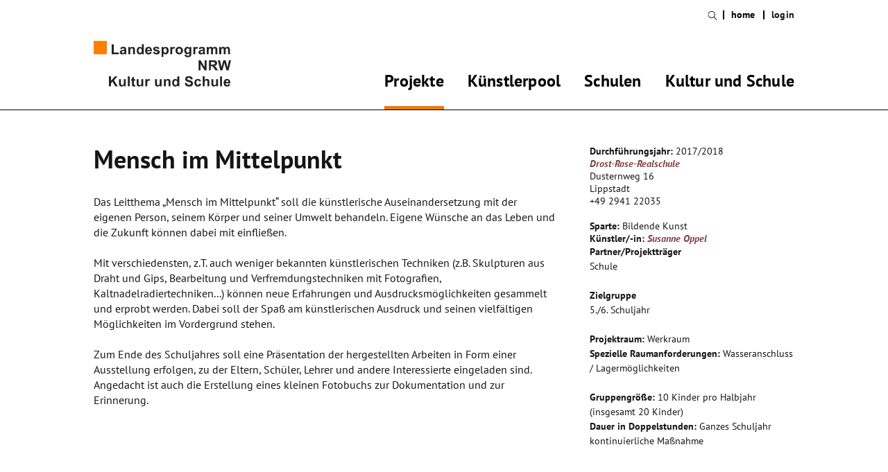

--- FILE ---
content_type: text/html; charset=UTF-8
request_url: https://kultur-und-schule.de/de_DE/projekte/mensch-im-mittelpunkt.10994
body_size: 16652
content:
<!DOCTYPE html><html lang="de"> <head> <title>Mensch im Mittelpunkt - Projekte - Kultur und Schule</title> <meta charset="utf-8"> <meta http-equiv="X-UA-Compatible" content="IE=edge,chrome=1"> <meta name="msapplication-TileColor" content="#da532c"> <meta name="msapplication-TileImage" content="/media/images/favicons/mstile-144x144.png"> <meta name="msapplication-config" content="/media/images/favicons/browserconfig.xml"> <meta name="theme-color" content="#ffffff"> <meta name="viewport" content="initial-scale=1.0, width=device-width, user-scalable=yes, maximum-scale=2.0"> <meta name="format-detection" content="telephone=yes"> <link rel="stylesheet" type="text/css" href="/player/media/css/player.css"> <link rel="stylesheet" type="text/css" href="/media/styles.php"> <link rel="apple-touch-icon" sizes="57x57" href="/media/images/favicons/apple-touch-icon-57x57.png"> <link rel="apple-touch-icon" sizes="60x60" href="/media/images/favicons/apple-touch-icon-60x60.png"> <link rel="apple-touch-icon" sizes="72x72" href="/media/images/favicons/apple-touch-icon-72x72.png"> <link rel="apple-touch-icon" sizes="76x76" href="/media/images/favicons/apple-touch-icon-76x76.png"> <link rel="apple-touch-icon" sizes="114x114" href="/media/images/favicons/apple-touch-icon-114x114.png"> <link rel="apple-touch-icon" sizes="120x120" href="/media/images/favicons/apple-touch-icon-120x120.png"> <link rel="apple-touch-icon" sizes="144x144" href="/media/images/favicons/apple-touch-icon-144x144.png"> <link rel="apple-touch-icon" sizes="152x152" href="/media/images/favicons/apple-touch-icon-152x152.png"> <link rel="apple-touch-icon" sizes="180x180" href="/media/images/favicons/apple-touch-icon-180x180.png"> <link rel="icon" type="image/png" href="/media/images/favicons/favicon-32x32.png" sizes="32x32"> <link rel="icon" type="image/png" href="/media/images/favicons/android-chrome-192x192.png" sizes="192x192"> <link rel="icon" type="image/png" href="/media/images/favicons/favicon-96x96.png" sizes="96x96"> <link rel="icon" type="image/png" href="/media/images/favicons/favicon-16x16.png" sizes="16x16"> <link rel="manifest" href="/media/images/favicons/manifest.json"> <link rel="mask-icon" href="/media/images/favicons/safari-pinned-tab.svg" color="#f17800"> <link rel="shortcut icon" href="/media/images/favicons/favicon.ico"> <script>window.ENV={"document_root":"","link_root":"\/de_DE","locale":"de_DE","id_language":"1","page":"projekte","dynamic_page":null,"auth":null,"document_title_suffix":"KulturUndSchule","database_name":"KulturUndSchule","ml_projects":["kultur-und-schule","cb-framework","cb-register","cb-pix"],"videoConfig":"_default","language":"de_DE","projects":["kultur-und-schule","cb-framework","cb-register","cb-pix"],"register":{"layerFrame":true,"layerColor":"#fab533","layerOpacity":0.97,"showShadow":false,"templates":"\/register","modal":true,"responsive":true,"avoidFrame":true,"ajax":"\/de_DE\/register.json"},"event_window_config":{"language":"de_DE","layerColor":"#28d25e","layerOpacity":1,"modal":true,"projects":["kultur-und-schule","cb-framework","cb-register","cb-pix"]},"dayMode":false,"todayDate":"2026-01-21T00:00:00"};</script> <script type="text/javascript">var ml = (function () {var translations = {"indexed_search_default_value":"indexed_search_default_value","film_search_default_value":"Filmsuche","film_search_year_from":"film_search_year_from","film_search_year_to":"film_search_year_to","clock_day_0":"clock_day_0","clock_day_1":"clock_day_1","clock_day_2":"clock_day_2","clock_day_3":"clock_day_3","clock_day_4":"clock_day_4","clock_day_5":"clock_day_5","clock_day_6":"clock_day_6","clock_month_0":"clock_month_0","clock_month_1":"clock_month_1","clock_month_2":"clock_month_2","clock_month_3":"clock_month_3","clock_month_4":"clock_month_4","clock_month_5":"clock_month_5","clock_month_6":"clock_month_6","clock_month_7":"clock_month_7","clock_month_8":"clock_month_8","clock_month_9":"clock_month_9","clock_month_10":"clock_month_10","clock_month_11":"clock_month_11","clock_time_appendix":"Uhr","_close":"schlie\u00dfen","_print":"drucken","_contact":"Kontakt","to_details_page_link":"Link","to_details_page":"Detailansicht","_projects":"Projekte","person_list_item_details_projects":"<a href=\"#\">Create your City!<\/a><br\/><br\/>\n<a href=\"#\">Projekttitel 2<\/a><br\/><br\/>\n<a href=\"#\">Projekttitel 3<\/a>","filter_category":"Sparte","filter_target_types":"Altersstufe","filter_partner_types":"Projekttr\u00e4ger","filter_city_region_search":"Stadt\/Region","filter_target_extra_types":"Zusatzmerkmale","filter_project_location_years":"Schuljahr","filter_submit":"filtern","filter_genre":"Sparte","no_results":"Nichts gefunden","phone_type_1":"Telefon","phone_type_2":"Tel.","phone_type_3":"phone_type_3","phone_type_4":"Fax","new_address":"Neue Adresse eintragen.","add_new_address":"Neue Adresse hinzuf\u00fcgen","add_new_address_header":"add_new_address_header","address_name":"Name","address_street":"Strasse (optional)","address_postcode":"PLZ (optional)","address_city":"Stadt","address_email":"e-Mail (optional)","address_save":"address_save","address_info_text":"address_info_text","address_close":"address_close","add_new_location_address_header":"Neuen Veranstaltungsort eintragen","add_new_organisation_address_header":"add_new_organisation_address_header","add_new_location_address":"add_new_location_address","add_new_organisation_address":"add_new_organisation_address","address_error_message_name":"Bitte tragen Sie einen Namen\/Bezeichnung ein.","address_error_message_city":"Bitte tragen Sie die Stadt ein. ","address_error_message_category":"Bitte w\u00e4hlen Sie eine Kategorie.","address_category_choose":"Bitte Kategorie w\u00e4hlen...","organiser_location_type_organiser":"nur Veranstalter","organiser_location_type_location":"nur Veranstaltungsort","organiser_location_type_organiser_location":"Veranstaltungsort und Veranstalter","organiser_location_type_none":"weder Veranstaltungsort noch Veranstalter","_cancel":"abbrechen","_ok":"OK"};return function (label) {if (translations[label]) {return translations[label];}return "js-translation-missing:"+label;}}());</script>  </head> <body class="page-projekte dynamic-page-"> <div class="checksize"> </div><!-- for js -->  <svg xmlns="http://www.w3.org/2000/svg" viewBox="0 0 100 100" style="display:none;"> <symbol id="arrow" viewBox="0 0 18 33"> <title>Arrow Icon</title> <desc>Arrow Icon</desc> <polygon points="0,31.5 1.5,33 18,16.5 1.5,0 0,1.5 15,16.5 "/> </symbol> <symbol id="search" viewBox="0 0 33 33"> <title>Search Icon</title> <desc>Search Icon</desc> <path d="M33,31.593L22.719,21.312c1.938-2.26,3.119-5.189,3.119-8.393C25.838,5.795,20.041,0,12.918,0 C9.468,0,6.223,1.344,3.78,3.782C1.341,6.223-0.002,9.468,0,12.918c0,7.123,5.795,12.919,12.918,12.919 c3.204,0,6.135-1.182,8.395-3.119L31.595,33L33,31.593z M12.918,23.85c-6.026,0-10.931-4.902-10.931-10.931 c-0.002-2.921,1.135-5.666,3.2-7.729c2.063-2.065,4.81-3.202,7.731-3.202c6.027,0,10.931,4.903,10.931,10.931 C23.85,18.945,18.945,23.85,12.918,23.85z"/> </symbol> <symbol id="menu" viewBox="0 0 41.25 33"> <title>Menu Icon</title> <desc>Menu Icon</desc> <path d="M41.25,0v5.5H0V0H41.25z M0,19.25h41.25v-5.5H0V19.25z M0,33h41.25v-5.5H0V33z"/> </symbol> <symbol id="cross" viewBox="0 0 33 33"> <title>Cross Icon</title> <desc>Cross Icon</desc> <path d="M18.088,16.5L33,31.414L31.413,33L16.501,18.086L1.588,33l-1.586-1.586L14.914,16.5L0,1.586L1.586,0l14.915,14.914L31.413,0 L33,1.586L18.088,16.5z"/> </symbol> <symbol id="mail" viewBox="0 0 43.153 33"> <title>Mail Icon</title> <desc>Mail Icon</desc> <path d="M0,0v33h43.153V0H0z M21.562,19.844L4.057,2.539h35.081L21.562,19.844z M14.609,16.541L2.539,28.426V4.607L14.609,16.541z M16.414,18.325l5.143,5.085l5.067-4.991l12.184,12.042H4.09L16.414,18.325z M28.434,16.64L40.616,4.646v24.032L28.434,16.64z"/> </symbol> <symbol id="kus-logo" viewBox="0 0 190 63.172"> <title>Kultur und Schule Logo</title> <desc>Kultur und Schule Logo</desc> <rect fill="#FF7F00" width="18.381" height="18.381"/> <path fill="#222221" d="M182.646,56.98c0-0.678,0.193-1.258,0.582-1.74c0.387-0.389,0.869-0.678,1.451-0.678 c0.578,0,0.967,0.192,1.354,0.58c0.387,0.387,0.58,0.967,0.58,1.74h-3.967V56.98L182.646,56.98z M185.743,60.754 c-0.29,0.193-0.677,0.387-1.063,0.387c-0.58,0-1.16-0.193-1.549-0.678c-0.387-0.482-0.58-1.064-0.677-1.838h6.675 c0-2.031-0.387-3.579-1.258-4.547c-0.87-0.967-2.031-1.451-3.578-1.451c-1.355,0-2.42,0.484-3.29,1.451 c-0.87,0.968-1.257,2.225-1.257,3.869c0,1.354,0.289,2.516,0.967,3.482c0.871,1.16,2.129,1.74,3.869,1.74 c1.064,0,2.031-0.29,2.709-0.771c0.773-0.484,1.258-1.258,1.645-2.228l-2.609-0.481C186.227,60.173,186.033,60.561,185.743,60.754 M177.617,49.048h-2.612v13.834h2.612V49.048z M172.006,62.882V52.82h-2.611v4.257c0,1.45-0.098,2.321-0.191,2.709 c-0.1,0.387-0.389,0.677-0.773,0.968c-0.389,0.289-0.773,0.387-1.259,0.387c-0.387,0-0.677-0.098-0.968-0.291 c-0.289-0.193-0.482-0.481-0.58-0.771s-0.191-1.16-0.191-2.611V52.82h-2.611v6.386c0,0.968,0.096,1.646,0.387,2.226 c0.193,0.582,0.58,0.969,1.16,1.258c0.58,0.291,1.16,0.483,1.838,0.483s1.258-0.192,1.838-0.483 c0.581-0.289,1.064-0.772,1.451-1.258v1.451L172.006,62.882L172.006,62.882z M150.916,49.048v13.834h2.611v-5.03 c0-0.871,0.098-1.451,0.195-1.936c0.191-0.387,0.387-0.773,0.771-0.967c0.386-0.194,0.771-0.291,1.158-0.291 c0.39,0,0.68,0.098,0.97,0.291s0.39,0.387,0.581,0.677c0.096,0.29,0.191,0.968,0.191,2.032v5.224h2.611V56.98 c0-0.871,0-1.547-0.096-2.031c-0.098-0.387-0.291-0.771-0.484-1.16c-0.289-0.389-0.58-0.678-1.064-0.87 c-0.481-0.192-1.063-0.388-1.645-0.388c-1.16,0-2.225,0.482-3.096,1.548v-5.127h-2.709v0.096H150.916z M147.145,53.4 c-0.678-0.482-1.742-0.773-2.901-0.773c-1.451,0-2.708,0.484-3.579,1.354c-0.871,0.97-1.354,2.228-1.354,3.871 c0,1.645,0.482,2.901,1.354,3.869c0.871,0.967,2.029,1.354,3.48,1.354c1.258,0,2.322-0.291,3.098-0.87 c0.771-0.581,1.258-1.55,1.548-2.709l-2.61-0.483c-0.098,0.678-0.389,1.16-0.679,1.45c-0.29,0.291-0.772,0.388-1.258,0.388 c-0.679,0-1.259-0.289-1.646-0.772c-0.388-0.483-0.582-1.354-0.582-2.517c0-1.063,0.194-1.838,0.582-2.322 c0.387-0.481,0.967-0.676,1.547-0.676c0.484,0,0.871,0.097,1.258,0.388c0.291,0.288,0.484,0.677,0.58,1.159l2.613-0.482 C148.305,54.756,147.82,53.982,147.145,53.4 M127.795,61.914c0.969,0.773,2.322,1.258,4.063,1.258c1.162,0,2.228-0.193,3-0.482 c0.772-0.291,1.451-0.871,1.838-1.549c0.484-0.678,0.679-1.451,0.679-2.225c0-0.871-0.192-1.645-0.58-2.227 c-0.39-0.58-0.871-1.063-1.549-1.451c-0.679-0.387-1.646-0.676-2.998-0.967c-1.354-0.291-2.228-0.678-2.613-0.967 c-0.288-0.193-0.387-0.484-0.387-0.871c0-0.389,0.192-0.68,0.483-0.871c0.482-0.289,1.063-0.483,1.936-0.483 c0.773,0,1.354,0.194,1.74,0.483c0.388,0.291,0.679,0.871,0.773,1.549l2.807-0.098c0-1.26-0.483-2.322-1.354-3.098 c-0.868-0.771-2.226-1.16-3.966-1.16c-1.063,0-1.936,0.191-2.709,0.482c-0.773,0.289-1.354,0.773-1.741,1.451 c-0.387,0.58-0.579,1.258-0.579,1.936c0,1.063,0.387,2.029,1.258,2.807c0.58,0.582,1.646,0.969,3.19,1.354 c1.162,0.29,1.937,0.482,2.228,0.578c0.481,0.193,0.772,0.389,0.967,0.58c0.193,0.195,0.291,0.484,0.291,0.871 c0,0.484-0.194,0.97-0.678,1.354c-0.484,0.388-1.162,0.581-2.031,0.581c-0.871,0-1.549-0.193-2.032-0.678 c-0.481-0.387-0.87-1.064-0.968-2.031l-2.709,0.29C126.248,59.883,126.828,61.141,127.795,61.914 M111.833,55.434 c0.388-0.483,0.968-0.774,1.548-0.774c0.678,0,1.16,0.291,1.645,0.774c0.389,0.482,0.58,1.354,0.58,2.514 c0,1.064-0.191,1.841-0.676,2.322c-0.484,0.484-0.969,0.773-1.549,0.773c-0.773,0-1.354-0.387-1.838-1.063 c-0.291-0.483-0.484-1.258-0.484-2.322C111.252,56.689,111.445,55.916,111.833,55.434 M118.314,49.048h-2.611v5.03 c-0.773-0.967-1.742-1.354-2.902-1.354c-1.258,0-2.226,0.48-3,1.354c-0.773,0.871-1.16,2.225-1.16,3.869 c0,1.646,0.387,3,1.258,3.869c0.773,0.969,1.838,1.354,2.998,1.354c0.582,0,1.162-0.098,1.646-0.389 c0.58-0.29,1.063-0.678,1.45-1.258v1.354h2.42V49.046h-0.099V49.048z M106.223,56.689c0-0.773-0.098-1.354-0.193-1.74 c-0.094-0.387-0.291-0.773-0.482-1.161c-0.291-0.29-0.58-0.581-1.063-0.774c-0.483-0.193-1.064-0.289-1.646-0.289 c-1.354,0-2.418,0.58-3.289,1.74v-1.451H97.13v9.868h2.611v-4.547c0-1.161,0.097-1.935,0.192-2.321 c0.099-0.388,0.387-0.772,0.772-0.968c0.39-0.29,0.772-0.388,1.258-0.388c0.39,0,0.679,0.098,0.97,0.291 c0.289,0.193,0.481,0.387,0.58,0.773c0.096,0.291,0.192,1.063,0.192,2.129v5.028h2.61v-6.19H106.223z M94.033,62.882V52.82H91.42 v4.257c0,1.45-0.097,2.321-0.193,2.709c-0.097,0.387-0.387,0.677-0.774,0.968c-0.387,0.289-0.774,0.387-1.258,0.387 c-0.387,0-0.677-0.098-0.967-0.291s-0.483-0.481-0.581-0.771c-0.097-0.29-0.193-1.16-0.193-2.611V52.82h-2.612v6.386 c0,0.968,0.097,1.646,0.387,2.226c0.194,0.582,0.581,0.969,1.161,1.258c0.58,0.291,1.161,0.483,1.838,0.483 c0.677,0,1.258-0.192,1.838-0.483c0.58-0.289,1.064-0.772,1.451-1.258v1.451L94.033,62.882L94.033,62.882z M74.201,59.786 c0-1.741,0.097-2.806,0.193-3.386c0.193-0.58,0.387-0.871,0.581-1.064c0.29-0.193,0.581-0.29,0.967-0.29 c0.387,0,0.774,0.097,1.258,0.483l0.871-2.322c-0.581-0.289-1.161-0.482-1.741-0.482c-0.387,0-0.774,0.096-1.161,0.289 c-0.29,0.193-0.677,0.678-1.161,1.355v-1.451h-2.419v9.964h2.612V59.786L74.201,59.786z M68.687,62.882V52.82h-2.612v4.257 c0,1.45-0.097,2.321-0.193,2.709c-0.097,0.387-0.387,0.677-0.774,0.968c-0.387,0.289-0.774,0.387-1.258,0.387 c-0.387,0-0.677-0.098-0.967-0.291s-0.484-0.481-0.581-0.771c-0.097-0.29-0.193-1.16-0.193-2.611V52.82h-2.612v6.386 c0,0.968,0.097,1.646,0.387,2.226c0.193,0.582,0.581,0.969,1.161,1.258c0.58,0.291,1.161,0.483,1.838,0.483 c0.677,0,1.258-0.192,1.838-0.483c0.58-0.289,1.064-0.772,1.451-1.258v1.451L68.687,62.882L68.687,62.882z M55.723,52.82v-3.482 l-2.709,1.549v2.031h-1.257v2.128h1.257v4.353c0,0.97,0,1.549,0.097,1.84c0.097,0.388,0.194,0.773,0.387,1.064 s0.483,0.483,0.871,0.58c0.387,0.192,0.774,0.192,1.258,0.192c0.774,0,1.451-0.097,2.128-0.388l-0.193-2.03 c-0.483,0.192-0.871,0.29-1.161,0.29c-0.194,0-0.291,0-0.484-0.098c-0.097-0.097-0.193-0.192-0.193-0.289 c0-0.099-0.097-0.582-0.097-1.451v-4.063h1.838v-2.128h-1.741L55.723,52.82L55.723,52.82z M49.918,49.048h-2.612v13.834h2.612 V49.048z M44.308,62.882V52.82h-2.612v4.257c0,1.45-0.097,2.321-0.193,2.709c-0.097,0.387-0.387,0.677-0.774,0.968 c-0.387,0.289-0.774,0.387-1.257,0.387c-0.387,0-0.677-0.098-0.968-0.291c-0.29-0.193-0.483-0.481-0.581-0.771 c-0.097-0.29-0.193-1.16-0.193-2.611V52.82h-2.612v6.386c0,0.968,0.097,1.646,0.387,2.226c0.194,0.582,0.581,0.969,1.161,1.258 c0.58,0.291,1.161,0.483,1.838,0.483c0.677,0,1.258-0.192,1.838-0.483c0.58-0.289,1.064-0.772,1.451-1.258v1.451L44.308,62.882 L44.308,62.882z M23.895,62.882v-4.159L26.12,56.4l3.87,6.48h3.58l-5.514-8.417l5.224-5.417h-3.772l-5.611,6.096v-6.19H21.09 v13.931L23.895,62.882L23.895,62.882z"/> <path fill="#222221" d="M178.102,40.631l2.709-10.352l2.807,10.352h2.999L190,26.797h-2.807l-2.127,9.674l-2.42-9.674h-3.289 l-2.516,9.48l-2.129-9.48h-2.9l3.289,13.833L178.102,40.631L178.102,40.631z M162.042,29.119h2.226c1.16,0,1.838,0,2.031,0 c0.483,0.097,0.773,0.289,1.064,0.58c0.289,0.291,0.387,0.678,0.387,1.162c0,0.387-0.098,0.773-0.291,1.063 c-0.193,0.291-0.482,0.483-0.773,0.581c-0.291,0.099-1.16,0.192-2.516,0.192h-2.031V29.12L162.042,29.119L162.042,29.119z M162.042,40.631v-5.805h0.58c0.677,0,1.063,0.098,1.451,0.193c0.29,0.098,0.581,0.291,0.87,0.58 c0.291,0.291,0.772,0.969,1.451,2.031l2.03,2.998h3.388l-1.646-2.709c-0.68-1.063-1.16-1.838-1.548-2.227 c-0.388-0.387-0.87-0.771-1.451-1.158c1.258-0.193,2.128-0.581,2.709-1.26c0.581-0.678,0.87-1.546,0.87-2.61 c0-0.773-0.191-1.549-0.58-2.225c-0.389-0.678-0.967-1.064-1.646-1.354c-0.678-0.29-1.74-0.388-3.19-0.388h-5.899V40.63 L162.042,40.631L162.042,40.631z M147.725,40.631v-8.997l5.61,8.997h2.806V26.797h-2.611v9.287l-5.709-9.287h-2.709V40.63 L147.725,40.631L147.725,40.631z"/> <path fill="#222221" d="M173.941,18.381h2.611v-4.837c0-0.967,0.098-1.646,0.191-2.03c0.098-0.388,0.387-0.775,0.678-0.969 c0.29-0.193,0.678-0.29,1.063-0.29c0.389,0,0.58,0.097,0.773,0.192c0.193,0.097,0.387,0.388,0.484,0.678 c0.096,0.291,0.096,0.871,0.096,1.936v5.32h2.612v-4.837c0-0.967,0.097-1.646,0.192-2.03c0.098-0.484,0.389-0.775,0.678-0.969 c0.291-0.193,0.678-0.387,1.063-0.387c0.484,0,0.871,0.193,1.161,0.58c0.192,0.291,0.29,0.968,0.29,1.936v5.708h2.611v-6.386 c0-0.967-0.098-1.645-0.289-2.031c-0.291-0.581-0.68-1.064-1.161-1.354c-0.481-0.291-1.161-0.484-1.839-0.484 c-0.58,0-1.16,0.098-1.645,0.387c-0.484,0.291-0.969,0.678-1.451,1.161c-0.291-0.58-0.678-0.967-1.162-1.161 c-0.481-0.289-1.063-0.387-1.645-0.387c-1.16,0-2.225,0.484-3.096,1.548V8.32h-2.418v10.062L173.941,18.381L173.941,18.381z M156.527,18.381h2.611v-4.837c0-0.967,0.098-1.646,0.192-2.03c0.099-0.388,0.387-0.775,0.677-0.969 c0.291-0.193,0.68-0.29,1.063-0.29c0.388,0,0.58,0.097,0.773,0.192c0.194,0.098,0.389,0.388,0.484,0.678 c0.097,0.291,0.097,0.871,0.097,1.936v5.32h2.612v-4.837c0-0.967,0.097-1.646,0.193-2.03c0.097-0.484,0.387-0.775,0.678-0.969 c0.289-0.193,0.676-0.387,1.063-0.387c0.483,0,0.87,0.193,1.161,0.58c0.193,0.291,0.29,0.968,0.29,1.936v5.708h2.612v-6.386 c0-0.967-0.099-1.645-0.291-2.031c-0.289-0.581-0.677-1.064-1.16-1.354c-0.483-0.291-1.161-0.484-1.838-0.484 c-0.581,0-1.162,0.098-1.646,0.387c-0.484,0.291-0.969,0.678-1.451,1.161c-0.291-0.58-0.678-0.967-1.162-1.161 c-0.481-0.289-1.063-0.387-1.646-0.387c-1.159,0-2.226,0.484-3.096,1.548V8.32h-2.418v10.062L156.527,18.381L156.527,18.381z M151.303,14.124c0,0.677,0,1.063-0.096,1.258c-0.098,0.388-0.291,0.677-0.678,0.871c-0.387,0.29-0.871,0.483-1.354,0.483 c-0.388,0-0.774-0.096-1.063-0.387c-0.291-0.289-0.387-0.58-0.387-0.967c0-0.387,0.192-0.677,0.481-0.967 c0.194-0.193,0.678-0.291,1.451-0.484c0.774-0.193,1.258-0.289,1.646-0.387V14.124L151.303,14.124z M148.4,10.447 c0.291-0.192,0.678-0.289,1.063-0.289c0.68,0,1.162,0.097,1.451,0.289c0.291,0.195,0.389,0.582,0.389,1.064v0.29 c-0.482,0.193-1.355,0.388-2.611,0.677c-0.967,0.193-1.646,0.387-2.129,0.582c-0.482,0.192-0.871,0.58-1.16,1.063 c-0.291,0.483-0.387,0.967-0.387,1.548c0,0.871,0.289,1.548,0.868,2.128c0.581,0.581,1.451,0.871,2.421,0.871 c0.578,0,1.158-0.097,1.645-0.29c0.482-0.193,0.967-0.581,1.451-0.967c0,0.097,0.097,0.193,0.097,0.29 c0.097,0.387,0.192,0.581,0.29,0.774h2.611c-0.193-0.484-0.387-0.968-0.482-1.354c-0.098-0.388-0.098-1.063-0.098-1.935v-3.097 c0-1.161-0.096-1.935-0.387-2.419c-0.193-0.387-0.68-0.773-1.26-1.064c-0.578-0.289-1.449-0.387-2.609-0.387 c-1.258,0-2.322,0.193-2.902,0.678c-0.678,0.483-1.161,1.16-1.354,2.127l2.418,0.388C147.918,10.932,148.111,10.643,148.4,10.447 M140.469,15.285c0-1.742,0.096-2.807,0.193-3.387c0.193-0.58,0.387-0.871,0.58-1.063c0.291-0.192,0.58-0.291,0.968-0.291 s0.774,0.097,1.257,0.483l0.871-2.321c-0.58-0.29-1.16-0.483-1.74-0.483c-0.388,0-0.775,0.098-1.162,0.291 c-0.289,0.192-0.677,0.676-1.16,1.354v-1.55h-2.418V18.38h2.611V15.285z M128.666,10.932c0.387-0.484,0.967-0.773,1.548-0.773 c0.677,0,1.161,0.289,1.646,0.773c0.389,0.484,0.678,1.258,0.678,2.322c0,0.967-0.191,1.741-0.678,2.225 c-0.483,0.484-0.969,0.774-1.646,0.774c-0.581,0-1.161-0.29-1.548-0.774c-0.387-0.483-0.58-1.258-0.58-2.322 C128.086,12.189,128.279,11.416,128.666,10.932 M125.667,19.348c0,0.871,0.388,1.645,1.063,2.225 c0.678,0.582,1.936,0.871,3.58,0.871c0.871,0,1.645-0.096,2.225-0.289c0.581-0.194,1.064-0.484,1.451-0.774 c0.387-0.291,0.58-0.774,0.871-1.354c0.191-0.58,0.289-1.451,0.289-2.611V8.32h-2.516v1.451c-0.773-1.064-1.838-1.646-3.096-1.646 c-1.161,0-2.227,0.483-3,1.354c-0.771,0.871-1.26,2.127-1.26,3.869c0,1.354,0.291,2.418,0.971,3.387 c0.771,1.16,1.838,1.74,3.189,1.74c1.162,0,2.228-0.58,3-1.645v1.451c0,0.58,0,0.967-0.098,1.257 c-0.096,0.291-0.29,0.483-0.482,0.677c-0.387,0.193-0.871,0.291-1.549,0.291c-0.58,0-0.967-0.097-1.16-0.291 c-0.192-0.097-0.291-0.387-0.387-0.773l-3-0.387C125.667,19.154,125.667,19.252,125.667,19.348 M116.67,11.125 c0.484-0.482,1.064-0.773,1.742-0.773c0.676,0,1.257,0.291,1.74,0.773c0.484,0.484,0.678,1.258,0.678,2.225 c0,0.967-0.193,1.741-0.678,2.322c-0.483,0.581-1.064,0.773-1.74,0.773c-0.678,0-1.258-0.289-1.742-0.773 c-0.482-0.482-0.678-1.257-0.678-2.322C115.992,12.383,116.188,11.609,116.67,11.125 M113.865,16.156 c0.387,0.773,1.063,1.451,1.934,1.838c0.871,0.387,1.742,0.58,2.613,0.58c1.449,0,2.708-0.483,3.676-1.45 c0.967-0.968,1.451-2.226,1.451-3.772c0-1.549-0.484-2.709-1.451-3.773c-0.968-0.967-2.227-1.451-3.773-1.451 c-0.967,0-1.838,0.193-2.709,0.678c-0.771,0.387-1.451,1.063-1.838,1.934c-0.387,0.871-0.677,1.646-0.677,2.516 C113.284,14.415,113.479,15.382,113.865,16.156 M108.641,15.285c0-1.742,0.098-2.807,0.193-3.387 c0.193-0.58,0.387-0.871,0.58-1.063c0.291-0.192,0.581-0.291,0.968-0.291c0.388,0,0.774,0.097,1.259,0.483l0.869-2.321 c-0.58-0.29-1.16-0.483-1.74-0.483c-0.388,0-0.772,0.098-1.162,0.291c-0.289,0.192-0.676,0.676-1.158,1.354v-1.55h-2.42V18.38 h2.611V15.285L108.641,15.285z M97.225,10.932c0.387-0.484,0.969-0.773,1.646-0.773c0.581,0,1.162,0.289,1.549,0.773 c0.389,0.484,0.678,1.258,0.678,2.322c0,1.161-0.193,1.936-0.58,2.418c-0.389,0.484-0.969,0.773-1.549,0.773 c-0.678,0-1.16-0.289-1.645-0.773c-0.484-0.581-0.68-1.354-0.68-2.516C96.645,12.189,96.838,11.512,97.225,10.932 M93.936,22.154 h2.612v-5.031c0.483,0.581,0.968,0.871,1.451,1.16c0.483,0.193,0.968,0.291,1.548,0.291c1.16,0,2.129-0.484,2.999-1.354 c0.774-0.967,1.257-2.225,1.257-3.87s-0.387-2.902-1.257-3.772c-0.774-0.871-1.839-1.354-2.999-1.354 c-0.678,0-1.258,0.193-1.838,0.483s-0.968,0.677-1.258,1.258V8.318h-2.515V22.154z M83.681,17.8 c0.774,0.581,1.838,0.871,3.29,0.871c1.548,0,2.612-0.29,3.386-0.967c0.774-0.677,1.161-1.451,1.161-2.418 c0-0.871-0.29-1.548-0.871-1.935c-0.58-0.484-1.548-0.871-2.999-1.162s-2.225-0.58-2.515-0.773c-0.193-0.098-0.29-0.291-0.29-0.484 c0-0.193,0.097-0.387,0.29-0.58c0.291-0.193,0.774-0.291,1.548-0.291c0.581,0,0.967,0.098,1.258,0.291 c0.29,0.192,0.483,0.483,0.581,0.871l2.515-0.484c-0.291-0.871-0.677-1.547-1.354-2.031c-0.677-0.482-1.645-0.678-3.096-0.678 S84.07,8.32,83.393,8.9c-0.677,0.582-1.064,1.354-1.064,2.226c0,0.967,0.387,1.741,1.161,2.226 c0.581,0.387,1.935,0.871,4.063,1.258c0.484,0.097,0.774,0.192,0.871,0.387c0.097,0.097,0.194,0.291,0.194,0.484 c0,0.289-0.097,0.483-0.387,0.676c-0.387,0.291-0.871,0.388-1.548,0.388c-0.581,0-1.064-0.097-1.451-0.388 c-0.387-0.291-0.581-0.676-0.677-1.16l-2.418,0.484C82.424,16.445,82.907,17.22,83.681,17.8 M74.104,12.48 c0-0.678,0.193-1.258,0.58-1.742c0.387-0.387,0.871-0.676,1.451-0.676c0.581,0,0.968,0.192,1.354,0.58 c0.387,0.387,0.581,0.967,0.581,1.741h-3.966V12.48L74.104,12.48z M77.2,16.253c-0.291,0.192-0.677,0.388-1.064,0.388 c-0.58,0-1.161-0.193-1.548-0.678c-0.387-0.484-0.58-1.064-0.677-1.838h6.675c0-2.032-0.387-3.58-1.257-4.547 c-0.871-0.967-2.032-1.451-3.58-1.451c-1.354,0-2.418,0.484-3.289,1.451c-0.871,0.967-1.258,2.225-1.258,3.869 c0,1.354,0.29,2.517,0.967,3.484c0.871,1.16,2.128,1.74,3.87,1.74c1.064,0,2.032-0.29,2.709-0.773 c0.774-0.483,1.257-1.258,1.645-2.226l-2.612-0.483C77.78,15.672,77.49,16.059,77.2,16.253 M62.785,10.932 c0.387-0.484,0.967-0.773,1.548-0.773c0.677,0,1.161,0.289,1.645,0.773c0.387,0.484,0.581,1.354,0.581,2.516 c0,1.063-0.193,1.838-0.677,2.322c-0.484,0.483-0.967,0.773-1.548,0.773c-0.774,0-1.354-0.387-1.838-1.064 c-0.291-0.483-0.484-1.258-0.484-2.322C62.108,12.189,62.398,11.416,62.785,10.932 M69.267,4.547h-2.612v5.03 c-0.774-0.968-1.741-1.354-2.902-1.354c-1.257,0-2.225,0.483-2.999,1.354c-0.774,0.87-1.161,2.225-1.161,3.87 c0,1.645,0.387,2.998,1.257,3.869c0.871,0.969,1.838,1.354,2.999,1.354c0.581,0,1.161-0.097,1.645-0.388 c0.581-0.291,1.064-0.676,1.451-1.258v1.354h2.419V4.547H69.267z M57.078,12.189c0-0.773-0.097-1.354-0.194-1.742 c-0.097-0.387-0.29-0.773-0.483-1.16c-0.291-0.291-0.581-0.581-1.064-0.773c-0.483-0.193-1.064-0.291-1.645-0.291 c-1.354,0-2.418,0.58-3.289,1.741V8.318h-2.418V18.38h2.612v-4.547c0-1.161,0.097-1.935,0.193-2.322 c0.097-0.387,0.387-0.774,0.774-0.968c0.387-0.29,0.774-0.387,1.258-0.387c0.387,0,0.677,0.097,0.967,0.289 c0.291,0.195,0.484,0.388,0.581,0.774c0.097,0.291,0.193,1.063,0.193,2.128v5.031h2.516L57.078,12.189L57.078,12.189z M42.469,14.124c0,0.677,0,1.063-0.097,1.258c-0.097,0.388-0.29,0.677-0.677,0.871c-0.387,0.29-0.871,0.483-1.354,0.483 c-0.387,0-0.774-0.096-1.064-0.387c-0.29-0.289-0.387-0.58-0.387-0.967c0-0.387,0.193-0.677,0.483-0.967 c0.194-0.193,0.677-0.291,1.451-0.484c0.774-0.193,1.258-0.289,1.645-0.387V14.124L42.469,14.124z M39.567,10.447 c0.29-0.192,0.677-0.289,1.064-0.289c0.677,0,1.161,0.097,1.451,0.289c0.29,0.195,0.387,0.582,0.387,1.064v0.29 c-0.483,0.193-1.354,0.388-2.612,0.677c-0.967,0.193-1.645,0.387-2.128,0.582c-0.483,0.192-0.871,0.58-1.161,1.063 c-0.291,0.483-0.387,0.967-0.387,1.548c0,0.871,0.291,1.548,0.871,2.128c0.581,0.581,1.451,0.871,2.419,0.871 c0.58,0,1.161-0.097,1.645-0.29c0.483-0.193,0.967-0.581,1.451-0.967c0,0.097,0.097,0.193,0.097,0.29 c0.097,0.387,0.193,0.581,0.29,0.774h2.612c-0.193-0.484-0.387-0.968-0.483-1.354c-0.097-0.388-0.097-1.063-0.097-1.935v-3.097 c0-1.161-0.097-1.935-0.387-2.419c-0.097-0.482-0.483-0.871-1.064-1.16c-0.581-0.291-1.451-0.388-2.612-0.388 c-1.257,0-2.322,0.194-2.902,0.677c-0.677,0.484-1.161,1.161-1.354,2.129l2.418,0.387C39.083,10.932,39.374,10.643,39.567,10.447 M34.73,18.381v-2.322h-6.965V4.645H24.96v13.736H34.73z"/> </symbol> </svg> <script type="text/javascript">
   // Pass in the objects to merge as arguments.
    var objectExtend = function () {

      // Variables
      var extended = {};
      var length = arguments.length;

      // Merge the object into the extended object
      var merge = function (obj) {
         for (var prop in obj) {
            if (Object.prototype.hasOwnProperty.call(obj, prop)) {
               if (Object.prototype.toString.call(obj[prop]) === '[object Object]') {
                  extended[prop] = extend(extended[prop], obj[prop]);
               } else {
                  extended[prop] = obj[prop];
               }
            }
         }
      };

      // Loop through each object and conduct a merge
      for (var i = 0; i < length; i++) {
         var obj = arguments[i];
         merge(obj);
      }

      return extended;
   };

   /*
    * If Controlbar is already defined preserve it
    * so we can merge it with the new settings
    */
   var prevControlbar;
   if (window.Controlbar) {
      prevControlbar = Controlbar;
   }

   Controlbar = {"document_root":"","link_root":"\/de_DE","color_scheme":1,"application":"kultur-und-schule","ml_projects":["kultur-und-schule","cb-framework","cb-register","cb-pix"],"links":[{"url":"https:\/\/ml.culturebase.org\/table.php?projectType=brick&project=kultur-und-schule&edit_lang[]=de&edit_lang[]=en&edit_lang[]=label","label":"ml","target":"_blank"},{"url":"https:\/\/flex.culturebase.org\/home.php?controller_mode=1","label":"flex","target":"_blank"},{"url":"https:\/\/register6.culturebase.org","label":"register","target":"_blank"},{"url":"https:\/\/project.culturebase.org\/home.php?controller_mode=1","label":"project","target":"_blank"},{"url":"https:\/\/address.culturebase.org\/home.php","label":"address","target":"_blank"},{"url":"https:\/\/film7.culturebase.org\/home?controller_mode=1","label":"film","target":"_blank"},{"url":"https:\/\/pix.culturebase.org\/home.php?controller_mode=1","label":"pix","target":"_blank"},{"url":"\/de_DE\/support","label":"| &nbsp;&nbsp;support","target":"_self"}],"restrict":true,"allowed":false,"register_config":[],"stay_logged_in":false,"auth":null,"language":"de_DE","no_button":null};
   /* If previous Controlbar was preserved
    * merge it with the new one
    */
   if (prevControlbar) {
      Controlbar = objectExtend(Controlbar, prevControlbar);
   }
</script>
<div id="controlbar" class="clearfix controlbar controlbar-hide controlbar-dark-scheme">
   <div class="controlbar-control">
      <button class="controlbar-log-button" id="controlbar-login-button">login</button>
      <button id="controlbar-hide-button">&nbsp;</button>
   </div>
   <div class="controlbar-username"></div>
   
   <div class="controlbar-username controlbar-username-medium"></div>
   <div class="controlbar-username-short"></div>
   <div class="controlbar-link-container clearfix">
      
   </div>
   <div class="controlbar-widget-container clearfix">
      
   </div>
</div>
<div class="controlbar-button-container controlbar-hide controlbar-dark-scheme">
   <button id="controlbar-show-button">&nbsp;</button>
</div>
 <div id="main-loading-overlay"></div> <div class="inner-body"> <div id="user-panel" class="user-panel user-panel-kus"> <div class="container12"> <div class="row"><!-- --><div class="column10 left-pane"> <div class="main-pane desc"> <div class="collapsible-text-cntnr collapsed"> <h3>Willkommen</h3>  <span class="collapsible-text-short">Das Projekt ist Teil des <a href="http://ggmbh.kulturserver.de/de_DE/partners" onclick="window.open(this.href);return false;" >Kulturserver-Partnernetzwerks</a> . Bitte geben Sie hier Ihre persönlichen Daten sorgfältig ein, denn sie sind die Basis unseres Kontakts mit Ihnen, sollten</span> <span class="collapsible-text-ellipsis"></span> <span class="collapsible-text-rest rest-text">Sie Fragen haben oder sich Probleme ergeben.</span>  <span class="collapsible-text-read-on-button collapsed">weiterlesen</span> </div> </div><!-- --><div class="main-pane admin hidden"> <h3>Werkzeuge für weitere Einträge</h3> <p>Mit Klick auf einen der Werkzeugnamen unten verlassen Sie diese Seite, und es öffnet sich ein neues Fenster, wo Sie den entsprechenden Dienst nutzen können.<br/><br/>
<br/><br/>
Unter dem Topic Hilfe rechts erhalten Sie weitere Informationen zu den unten gelisteten Funktionen und Softwarebereichen. </p> <p>Wenn Sie Ihre alte Vita aktualisieren möchten, wenden Sie sich bitte an&nbsp;<a href="mailto:kus-support@kulturserver.de">kus-support@kulturserver.de</p> <p><a href="https://address.culturebase.org">cb-address</a>&nbsp;&nbsp;//&nbsp;&nbsp;Hierüber werden Schulen eingetragen.</p> <p><a href="https://film6.culturebase.org">cb-film</a>&nbsp;&nbsp;//&nbsp;&nbsp;Laden Sie hier ein Video zu Ihrem Projekt hoch.</p> <!--<p><a href="https://shopadmin.culturebase.org">cb-shopadmin</a>&nbsp;&nbsp;//&nbsp;&nbsp;Hier schalten Sie Ihren Film frei.</p>--> <!--<p><a href="https://register.culturebase.org">cb-register</a>&nbsp;&nbsp;//&nbsp;&nbsp;Sehen Sie Ihre persönlichen Daten ein.</p>--> </div><!-- --><div class="main-pane help hidden"> <div class="collapsible-text-cntnr collapsed"> <h3>So tragen Sie Ihre Daten ein!</h3>  <span class="collapsible-text-short">Hier finden Sie Informationen und Hilfe zu den Online-Werkzeugen, mit denen Sie Filme hochladen können oder Schuleinträge anlegen können. <br/><br/>
<br/><br/>
<b>Ihre biographischen Daten ergänzen //</b><br/><br/>
<br/><br/>
Ihr Künstlerprofil auf</span> <span class="collapsible-text-ellipsis"></span> <span class="collapsible-text-rest rest-text">www.kulturundschule.de bearbeiten Sie bitte derzeit noch über die alte Oberfläche: <a href="http://new.heimat.de/ks/login/ummelden.php3?id_sys=50" onclick="window.open(this.href);return false;" >Künstlerbiographie pflegen.</a> Dieses Tool wird in Kürze in modernem Gewand zur Verfügung stehen.<br/><br/>
<br/><br/>
<b>Schulen auf www.kulturundschule.de //</b><br/><br/>
<br/><br/>
Eine Schule legen Sie zunächst in <a href="https://address.culturebase.org" onclick="window.open(this.href);return false;" >cb-address</a> an. Hierbei können Sie Kontaktmöglichkeiten angeben und z. B. über die besondere Ausrichtung Ihrer Schule informieren. Vervollständigen Sie den Eintrag mit Bildmaterial. <br/><br/>
<br/><br/>
<b>Einen Film hochladen und freischalten (Funktion demnächst verfügbar) //</b><br/><br/>
<br/><br/>
Über <a href="https://film6.culturebase.org" onclick="window.open(this.href);return false;" >cb-film</a> können Sie Videomaterial hochladen, um es mit Ihrem Künstlerprofil zu verknüpfen. <br/><br/>
<br/><br/>
<br/><br/>
Bei Fragen und Problemen erreichen Sie die Redaktion von Kultur und Schule unter der Mailadresse <a href="mailto:annike.heikes@gt-net.de" >annike.heikes@gt-net.de</a> <br/><br/></span>  <span class="collapsible-text-read-on-button collapsed">weiterlesen</span> </div> </div><!-- --></div> <div class="column2 right-pane"> <div class="buttons-container"> <button class="welcome-button">Willkommen</button> <button class="profile-button">Meine Daten</button> <button class="passwdchange-button">Passwort</button> <button class="event-button">Veranstaltungen</button> <button class="admin-button">Weitere Einträge</button> <button class="help-button">Hilfe</button> <div class="divider"></div> <button class="logout-button">logout</button> </div> </div> </div> </div></div> <div id="wrapper" class="site-wrapper"> <header class="site-header"> <div class="container"> <a class="site-header__logo" href="/de_DE/home"> <svg title="Mensch im Mittelpunkt - Projekte - Kultur und Schule" width="190px" height="63px" viewBox="0 0 190 63.172" role="img"> <use xlink:href="#kus-logo" /> </svg> </a>  <nav class="site-header__nav site-header__nav--mobile collapsible"> <a class="site-header__contact" href="/de_DE/kontakt"> <svg title="Kontakt" viewBox="0 0 43.153 33" role="img"> <use xlink:href="#mail" /> </svg> </a> <form id="site-header__search" class="search search--expander site-header__search" action="/de_DE/suche"> <input id="search-input-field" class="search__input search--expander__input" type="search" name="q" placeholder="Suche" autocomplete="off" required /> <label for="search-input-field" class="search--expander__placeholder">Suche</label> <a id="search-submit" class="search__submit search--expander__submit site-header__search__submit" title="" onclick="document.getElementById('site-header__search').submit();"> <svg viewBox="0 0 33 33" role="img"><use xlink:href="#search" /></svg> </a> </form> <svg title="Menü öffnen" href="javascript:void(0)" class="collapsible-toggler collapsible-icon collapsible-icon--menu" viewBox="0 0 41.25 33" role="img" ><use xlink:href="#menu" /></svg> <div class="site-header__nav__inner"> <a class="site-header__logo" href="/de_DE/home"> <svg title="" viewBox="0 0 190 63.172" role="img"> <use xlink:href="#kus-logo" /> </svg> </a> <a class="site-header__contact" href="/de_DE/kontakt"> <svg title="Kontakt" viewBox="0 0 43.153 33" role="img"> <use xlink:href="#mail" /> </svg> </a> <form id="site-header__search" class="search search--expander site-header__search" action="/de_DE/suche"> <input id="search-input-field" class="search__input search--expander__input" type="search" name="q" placeholder="Suche" autocomplete="off" required /> <label for="search-input-field" class="search--expander__placeholder">Suche</label> <a id="search-submit" class="search__submit search--expander__submit site-header__search__submit" title="" onclick="document.getElementById('site-header__search').submit();"> <svg width="18px" height="18px" viewBox="0 0 33 33" role="img"><use xlink:href="#search" /></svg> </a> </form> <svg title="Menü schließen" href="javascript:void(0)" class="collapsible-toggler collapsible-icon collapsible-icon--menu collapsible-icon--cross" width="18px" height="18px" viewBox="0 0 33 33" role="img" ><use xlink:href="#cross" /></svg>  <ul class="site-header__menu">  <li class="site-header__menu__level1__item collapsible  active"> <a class="site-header__menu__level1__item__link site-header__menu__level1__item__link_projekte collapsible-title" href="/de_DE/projekte" data-page="projekte"> Projekte </a>    <svg class="collapsible-toggler collapsible-icon" title="Öffnen / Schließen" width="18px" height="32px" viewBox="0 0 18 33" role="img"><use xlink:href="#arrow" /></svg>       <ul class="site-header__menu__level3 collapsible-text">  <li class="site-header__menu__level3__item  active"> <svg class="site-header__menu__level3__item__arrow" width="18px" height="32px" viewBox="0 0 18 33" role="img"><use xlink:href="#arrow" /></svg> <a class="site-header__menu__level3__item__link" href="/de_DE/projekte" data-page="projekte">Projekte</a> </li>  <li class="site-header__menu__level3__item "> <svg class="site-header__menu__level3__item__arrow" width="18px" height="32px" viewBox="0 0 18 33" role="img"><use xlink:href="#arrow" /></svg> <a class="site-header__menu__level3__item__link" href="/de_DE/projektberichte" data-page="projektberichte">Projektberichte</a> </li>  </ul>    </li>  <li class="site-header__menu__level1__item collapsible "> <a class="site-header__menu__level1__item__link site-header__menu__level1__item__link_kuenstler collapsible-title" href="/de_DE/kuenstler" data-page="kuenstler"> Künstlerpool </a>           </li>  <li class="site-header__menu__level1__item collapsible "> <a class="site-header__menu__level1__item__link site-header__menu__level1__item__link_schulen collapsible-title" href="/de_DE/schulen" data-page="schulen"> Schulen </a>           </li>  <li class="site-header__menu__level1__item collapsible "> <a class="site-header__menu__level1__item__link site-header__menu__level1__item__link_ueber-das-landesprogramm collapsible-title" href="/de_DE/ueber-das-landesprogramm" data-page="ueber-das-landesprogramm"> Kultur und Schule </a>    <svg class="collapsible-toggler collapsible-icon" title="Öffnen / Schließen" width="18px" height="32px" viewBox="0 0 18 33" role="img"><use xlink:href="#arrow" /></svg>       <ul class="site-header__menu__level3 collapsible-text">  <li class="site-header__menu__level3__item "> <svg class="site-header__menu__level3__item__arrow" width="18px" height="32px" viewBox="0 0 18 33" role="img"><use xlink:href="#arrow" /></svg> <a class="site-header__menu__level3__item__link" href="/de_DE/ueber-das-landesprogramm" data-page="ueber-das-landesprogramm">Über das Landesprogramm</a> </li>  <li class="site-header__menu__level3__item "> <svg class="site-header__menu__level3__item__arrow" width="18px" height="32px" viewBox="0 0 18 33" role="img"><use xlink:href="#arrow" /></svg> <a class="site-header__menu__level3__item__link" href="/de_DE/kultur-und-schule-von-a-z" data-page="kultur-und-schule-von-a-z">Kultur und Schule von A–Z</a> </li>  <li class="site-header__menu__level3__item "> <svg class="site-header__menu__level3__item__arrow" width="18px" height="32px" viewBox="0 0 18 33" role="img"><use xlink:href="#arrow" /></svg> <a class="site-header__menu__level3__item__link" href="/de_DE/ansprechpartner" data-page="ansprechpartner">Ansprechpartner</a> </li>  <li class="site-header__menu__level3__item "> <svg class="site-header__menu__level3__item__arrow" width="18px" height="32px" viewBox="0 0 18 33" role="img"><use xlink:href="#arrow" /></svg> <a class="site-header__menu__level3__item__link" href="/de_DE/foerderungen" data-page="foerderungen">Förderung</a> </li>  <li class="site-header__menu__level3__item "> <svg class="site-header__menu__level3__item__arrow" width="18px" height="32px" viewBox="0 0 18 33" role="img"><use xlink:href="#arrow" /></svg> <a class="site-header__menu__level3__item__link" href="/de_DE/fortbildungen" data-page="fortbildungen">Fortbildungen</a> </li>  <li class="site-header__menu__level3__item "> <svg class="site-header__menu__level3__item__arrow" width="18px" height="32px" viewBox="0 0 18 33" role="img"><use xlink:href="#arrow" /></svg> <a class="site-header__menu__level3__item__link" href="/de_DE/materialien-und-antraege" data-page="materialien-und-antraege">Materialien und Anträge</a> </li>  </ul>    </li>  </ul>  <div class="site-header__service-menu container"> <ul class="service-menu">  <li> <a class="first-menu-link service-link" href="/de_DE/home" data-page="home"> home </a> </li>  <li> <a class="first-menu-link service-link" href="/de_DE/impressum" data-page="impressum"> Impressum </a> </li>  <li> <a class="first-menu-link service-link" href="/de_DE/datenschutz" data-page="datenschutz"> Datenschutz </a> </li>  <li> <a class="first-menu-link service-link" href="/de_DE/kontakt" data-page="kontakt"> Kontakt </a> </li>  </ul> </div> </div> </nav>  <nav class="site-header__nav site-header__nav--desktop">  <ul class="site-header__menu"> <!-- --><li class="site-header__menu__level1__item  active"> <a class="site-header__menu__level1__item__link site-header__menu__level1__item__link_projekte" href="/de_DE/projekte" data-page="projekte">Projekte</a> <div class="site-header__menu__level1__dropdown site-header__menu__level1__dropdown_projekte"> <div class="site-header__menu__level1__dropdown__left"> <!-- <ul class="site-header__menu__level2"> --> <!-- <li class="site-header__menu__level2__item  active"> --> <a class="site-header__menu__level2__item__link" data-page="projekte">Projekte</a>    <ul class="site-header__menu__level3">  <li class="site-header__menu__level3__item  active">  <a class="site-header__menu__level3__item__link" data-page="projekte">Projekte</a>   </li>  <li class="site-header__menu__level3__item ">   <a class="site-header__menu__level3__item__link" href="/de_DE/projektberichte" data-page="projektberichte">Projektberichte</a>  </li>  </ul>    </div><!-- .site-header__menu__level1__dropdown__left --><!-- --><script id="menu_content_projekte_main_script_tmpl" type="x-tmpl-mustache"><fieldset class="filter-form__fieldset filter-form__fieldset--category"> <h2 class="filter-form__fieldset__header"> {{#ml}}filter_category{{/ml}} </h2> {{#Categories}} <div class="filter-form__fieldset__filter"> <input id="category-{{IdxCategory}}" type="checkbox" name="category" value="{{IdxCategory}}" /> <label for="category-{{IdxCategory}}">{{Value}}</label> </div> {{/Categories}}</fieldset> <fieldset class="filter-form__fieldset filter-form__fieldset--target_types"> <h2 class="filter-form__fieldset__header"> {{#ml}}filter_target_types{{/ml}} </h2> {{#TargetTypes}} <div class="filter-form__fieldset__filter"> <input id="target_types-{{IdxTargetType}}" type="checkbox" name="target_type" value="{{IdxTargetType}}" /> <label for="target_types-{{IdxTargetType}}">{{Value}}</label> </div> {{/TargetTypes}}</fieldset> <fieldset class="filter-form__fieldset filter-form__fieldset--partner_types"> <h2 class="filter-form__fieldset__header"> {{#ml}}filter_partner_types{{/ml}} </h2> {{#PartnerTypes}} <div class="filter-form__fieldset__filter"> <input id="partner_types-{{IdxPartnerType}}" type="checkbox" name="partner_type" value="{{IdxPartnerType}}" /> <label for="partner_types-{{IdxPartnerType}}">{{Value}}</label> </div> {{/PartnerTypes}}</fieldset> <div class="filter-form__rightcol"> <fieldset class="filter-form__fieldset--popup collapsible--popup"> <input type="hidden" id="city-region-projects" name="city_region" value=""> <input type="hidden" id="city-projects" name="city" value=""> <input type="hidden" id="region-projects" name="region" value=""> <input type="text" id="city-region-search-projects" name="city-region-search" placeholder="{{#ml}}filter_city_region_search{{/ml}}" autocomplete="off" class="__AC_invalidated filter-form__fieldset--popup__header"> </fieldset><!-- .site-header__menu__level2__item__filters__group --> <fieldset class="filter-form__fieldset--popup filter-form__fieldset--target_extra_types collapsible collapsible--popup"> <h2 class="filter-form__fieldset--popup__header collapsible-title collapsible-toggler" id="projects-filter-extra-types"> {{#ml}}filter_target_extra_types{{/ml}} </h2> <div class="filter-form__fieldset--popup__popup collapsible-text filter-form-extra_types"> {{#TargetExtraTypes}} <div class="filter-form__fieldset__filter"> <input id="target_extra_types-{{IdxTargetExtraType}}" type="checkbox" name="extra_type" value="{{IdxTargetExtraType}}" realname="{{Value}}" /> <label for="target_extra_types-{{IdxTargetExtraType}}">{{Value}}</label> </div> {{/TargetExtraTypes}} </div><!-- .collapsible-text --> </fieldset><!-- .site-header__menu__level2__item__filters__group --> <fieldset class="filter-form__fieldset--popup filter-form__fieldset--project_location_years collapsible collapsible--popup"> <h2 class="filter-form__fieldset--popup__header collapsible-title collapsible-toggler" id="projects-filter-year"> {{#ml}}filter_project_location_years{{/ml}} </h2> <div class="filter-form__fieldset--popup__popup collapsible-text filter-form-location_years"> {{#ProjectLocationYears}} {{#Year}} <div class="filter-form__fieldset__filter"> <input id="location_years-{{Index}}" type="checkbox" name="year" value="{{Year}}" /> <label for="location_years-{{Index}}">{{Year}}</label> </div> {{/Year}} {{/ProjectLocationYears}} </div><!-- .collapsible-text --> </fieldset><!-- .site-header__menu__level2__item__filters__group --> <button type="submit" class="button button--filter">{{#ml}}filter_submit{{/ml}}</button></div></script><form id="filter-form-projekte" class="filter-form filter-form site-header__menu__level1__dropdown__right" action="/de_DE/projekte"> <!-- menu_content_projekte-main_script_tmpl --></form> <!-- </li> --> <!-- </ul> --> </div> </li><!-- --><!-- --><li class="site-header__menu__level1__item "> <a class="site-header__menu__level1__item__link site-header__menu__level1__item__link_kuenstler" href="/de_DE/kuenstler" data-page="kuenstler">Künstlerpool</a> <div class="site-header__menu__level1__dropdown site-header__menu__level1__dropdown_kuenstler"> <div class="site-header__menu__level1__dropdown__left"> <!-- <ul class="site-header__menu__level2"> --> <!-- <li class="site-header__menu__level2__item "> --> <a class="site-header__menu__level2__item__link" data-page="kuenstler">Künstlerpool</a>      </div><!-- .site-header__menu__level1__dropdown__left --><!-- --><script id="categories_entry_tmpl" type="x-tmpl-mustache">{{#Genres}} <div class="filter-form__fieldset__filter"> <input class="persons_category_filter_input" id="{{Id}}" type="checkbox" name="category" value="{{Id}}" realname="{{Genre}}" /> <label class="persons_category_filter_label" for="{{Id}}">{{Genre}}</label> </div> {{/Genres}}</script><!-- --><div class="site-header__menu__level1__dropdown__right"> <form id="filter-form-kuenstler" action="/de_DE/kuenstler" class="filter-form filter-form--artists"> <h2 class="filter-form__fieldset__header filter-form__fieldset__header--artists">Filter</h2> <fieldset class="filter-form__fieldset--popup collapsible--popup"> <div class="calendar-filter filter icon-arr_white"> <div class="city-region-search-wrap"> <input type="hidden" id="city-region-kuenstler" name="city_region" value=""> <input type="hidden" id="city-kuenstler" name="city" value=""> <input type="hidden" id="region-kuenstler" name="region" value=""> <input type="hidden" id="letter" name="letter" value=""> <input type="text" id="city-region-search-kuenstler" name="city-region-search" placeholder="Stadt/Region" autocomplete="off" class="__AC_invalidated filter-form__fieldset--popup__header"> </div> </div> </fieldset><!-- .site-header__menu__level2__item__filters__group --> <fieldset class="collapsible collapsible--popup"> <h2 class="filter-form__fieldset--popup__header collapsible-title collapsible-toggler" id="persons-filter-categories"> Sparte </h2> <div id="categories_entry_list" class="filter-form__fieldset--popup__popup collapsible-text"> </div><!-- .collapsible-text --> </fieldset><!-- .site-header__menu__level2__item__filters__group --> <button type="submit" class="button button--filter">filtern</button> </form><!-- --><div class="site-header__menu__level2__item__description site-header__menu__level2__item__description--artists"> <h2 class="site-header__menu__level2_item__description__header">Der Künstlerpool</h2> <p class="site-header__menu__level2_item__description__header__body">Hier finden Sie die Künstlerinnen und Künstler, die bereits Projekte im Rahmen des Landesprogramms Kultur und Schule durchgeführt haben.<br/><br/>
<br/><br/>
Sie können sie auch filtern, um die Liste einzugrenzen: nach Sparte, einer bestimmten Kulturregion oder einer bestimmten Stadt.<br/><br/>
<br/><br/>
</p> </div></div> <!-- </li> --> <!-- </ul> --> </div> </li><!-- --><!-- --><li class="site-header__menu__level1__item "> <a class="site-header__menu__level1__item__link site-header__menu__level1__item__link_schulen" href="/de_DE/schulen" data-page="schulen">Schulen</a> <div class="site-header__menu__level1__dropdown site-header__menu__level1__dropdown_schulen"> <div class="site-header__menu__level1__dropdown__left"> <!-- <ul class="site-header__menu__level2"> --> <!-- <li class="site-header__menu__level2__item "> --> <a class="site-header__menu__level2__item__link" data-page="schulen">Schulen</a>      </div><!-- .site-header__menu__level1__dropdown__left --><!-- --><div class="site-header__menu__level1__dropdown__right"> <form id="filter-form-schulen" action="/de_DE/schulen" class="filter-form filter-form--artists"> <h2 class="filter-form__fieldset__header filter-form__fieldset__header--artists">Filter</h2> <fieldset class="filter-form__fieldset--popup collapsible--popup"> <div class="calendar-filter filter icon-arr_white"> <div class="city-region-search-wrap"> <input type="hidden" id="city-region-addresses" name="city_region" value=""> <input type="hidden" id="city-addresses" name="city" value=""> <input type="hidden" id="region-addresses" name="region" value=""> <input type="text" id="city-region-search-addresses" name="city-region-search" placeholder="Stadt/Region" autocomplete="off" class="__AC_invalidated filter-form__fieldset--popup__header"> </div> </div> </fieldset><!-- .site-header__menu__level2__item__filters__group --> <button type="submit" class="button button--filter">filtern</button> </form><!-- --><div class="site-header__menu__level2__item__description site-header__menu__level1__dropdown__right"> <h2 class="site-header__menu__level2_item__description__header">Die teilnehmenden Schulen</h2> <p class="site-header__menu__level2_item__description__header__body">Hier finden Sie die Schulen, die bereits Projekte im Rahmen des Landesprogramms Kultur und Schule durchgeführt haben.<br/><br/>
<br/><br/>
Sie können sie auch filtern, um die Liste einzugrenzen: nach Schulen einer bestimmten Kulturregion oder in einer bestimmten Stadt.</p> </div> <!-- </li> --> <!-- </ul> --> </div> </li><!-- --><!-- --><li class="site-header__menu__level1__item "> <a class="site-header__menu__level1__item__link site-header__menu__level1__item__link_ueber-das-landesprogramm" href="/de_DE/ueber-das-landesprogramm" data-page="ueber-das-landesprogramm">Kultur und Schule</a> <div class="site-header__menu__level1__dropdown site-header__menu__level1__dropdown_ueber-das-landesprogramm"> <div class="site-header__menu__level1__dropdown__left"> <!-- <ul class="site-header__menu__level2"> --> <!-- <li class="site-header__menu__level2__item "> --> <a class="site-header__menu__level2__item__link" data-page="ueber-das-landesprogramm">Kultur und Schule</a>    <ul class="site-header__menu__level3">  <li class="site-header__menu__level3__item ">   <a class="site-header__menu__level3__item__link" href="/de_DE/ueber-das-landesprogramm" data-page="ueber-das-landesprogramm">Über das Landesprogramm</a>  </li>  <li class="site-header__menu__level3__item ">   <a class="site-header__menu__level3__item__link" href="/de_DE/kultur-und-schule-von-a-z" data-page="kultur-und-schule-von-a-z">Kultur und Schule von A–Z</a>  </li>  <li class="site-header__menu__level3__item ">   <a class="site-header__menu__level3__item__link" href="/de_DE/ansprechpartner" data-page="ansprechpartner">Ansprechpartner</a>  </li>  <li class="site-header__menu__level3__item ">   <a class="site-header__menu__level3__item__link" href="/de_DE/foerderungen" data-page="foerderungen">Förderung</a>  </li>  <li class="site-header__menu__level3__item ">   <a class="site-header__menu__level3__item__link" href="/de_DE/fortbildungen" data-page="fortbildungen">Fortbildungen</a>  </li>  <li class="site-header__menu__level3__item ">   <a class="site-header__menu__level3__item__link" href="/de_DE/materialien-und-antraege" data-page="materialien-und-antraege">Materialien und Anträge</a>  </li>  </ul>    </div><!-- .site-header__menu__level1__dropdown__left --><!-- --><div class="site-header__menu__level2__item__description site-header__menu__level1__dropdown__right"> <h2 class="site-header__menu__level2_item__description__header">Rund um Kultur und Schule</h2> <p class="site-header__menu__level2_item__description__header__body">In diesem Bereich finden Sie grundsätzliche Informationen über das Landesprogramm Kultur und Schule. <br/><br/>
<br/><br/>
Sie umfassen Materialien zum Download ebenso wie die Fortbildungstermine für Künstlerinnen und Künstler sowie Wissenswertes von A bis Z rund um das Landesprogramm.</p></div> <!-- </li> --> <!-- </ul> --> </div> </li><!-- --> </ul>  <div class="site-header__service-menu container"> <form id="site-header__search" class="search search--expander site-header__search" action="/de_DE/suche"> <input id="search-input-field" class="search__input search--expander__input" type="search" name="q" placeholder="Suche" autocomplete="off" required /> <label for="search-input-field" class="search--expander__placeholder">Suche</label> <a id="search-submit" class="search__submit search--expander__submit site-header__search__submit" title="" onclick="document.getElementById('site-header__search').submit();"> <svg width="18px" height="18px" viewBox="0 0 33 33" role="img"> <use xlink:href="#search" /> </svg> </a> </form> <ul class="service-menu">  <li class="site-header__service-menu__item "> <a class="first-menu-link service-link" href="/de_DE/home" data-page="home">home</a> </li>  <li class="site-header__service-menu__item "> <a class="first-menu-link service-link" href="/de_DE/impressum" data-page="impressum">Impressum</a> </li>  <li class="site-header__service-menu__item "> <a class="first-menu-link service-link" href="/de_DE/datenschutz" data-page="datenschutz">Datenschutz</a> </li>  <li class="site-header__service-menu__item "> <a class="first-menu-link service-link" href="/de_DE/kontakt" data-page="kontakt">Kontakt</a> </li>   <li class="site-header__service-menu__item user-area "> <a href="#" class="login-button"><div class="login-area">login</div></a> </li>  </ul> </div></nav> </div> </header>    <main class="site-main main-col project">  <article id="10994" class="detail detail--project"> <div class="detail__overview container"> <div class="box box--twothirds"> <header class="detail__header"> <h2 class="detail--project__header__name detail__header__name">Mensch im Mittelpunkt</h2> </header> <div id="10994" class="detail__description detail--project__description collapsible">  <div class="collapsible-content-container collapsed"> <div class="collapsible-content"> Das Leitthema „Mensch im Mittelpunkt“ soll die künstlerische Auseinandersetzung mit der eigenen Person, seinem Körper und seiner Umwelt behandeln. Eigene Wünsche an das Leben und die Zukunft können dabei mit einfließen. <br />
<br />
Mit verschiedensten, z.T. auch weniger bekannten künstlerischen Techniken (z.B. Skulpturen aus Draht und Gips, Bearbeitung und Verfremdungstechniken mit Fotografien, Kaltnadelradiertechniken...) können neue Erfahrungen und Ausdrucksmöglichkeiten gesammelt und erprobt werden. Dabei soll der Spaß am künstlerischen Ausdruck und seinen vielfältigen Möglichkeiten im Vordergrund stehen. <br />
<br />
Zum Ende des Schuljahres soll eine Präsentation der hergestellten Arbeiten in Form einer Ausstellung erfolgen, zu der Eltern, Schüler, Lehrer und andere Interessierte eingeladen sind. Angedacht ist auch die Erstellung eines kleinen Fotobuchs zur Dokumentation und zur Erinnerung.   <br />
 </div> <a class="collapsible-button collapsible-toggler-collapsed" target="_self">mehr</a> <a class="collapsible-button collapsible-toggler-extended" target="_self">weniger</a> </div>  </div> </div><!-- .twothirds --><!-- --><div class="detail__meta detail--project__meta box box--third">       <div class="detail--project__meta__implementation">  <span><strong>Durchführungsjahr:</strong></span> 2017/2018<br>    <a href="/de_DE/schulen/drost-rose-realschule.56325">Drost-Rose-Realschule</a><br>   Dusternweg 16<br>   Lippstadt<br>   +49 2941 22035<br>   </div><!-- .detail--project__meta__implementation -->          <strong>Sparte:</strong> Bildende Kunst<br>   <strong>Künstler/-in:</strong>    <a href="/de_DE/kuenstler/susanne-oppel.43288">Susanne Oppel</a>     <br>    <p><strong>Partner/Projektträger</strong><br>  Schule<br>    <p><strong>Zielgruppe</strong><br>  5./6. Schuljahr<br>      <p><strong>Projektraum:</strong> Werkraum<br>   <strong>Spezielle Raumanforderungen:</strong> Wasseranschluss / Lagermöglichkeiten<br>    <p><strong>Gruppengröße:</strong> 10 Kinder pro Halbjahr (insgesamt 20 Kinder)<br>   <strong>Dauer in Doppelstunden:</strong> Ganzes Schuljahr<br>   kontinuierliche Maßnahme<br>     </div><!-- .third --> </div><!-- .container --> <div class="detail--project__links detail__links container container--big"> <a class="detail--project__links__link--back detail__links__link detail__links__link--back backlink" href="#">zurück zur Übersicht</a> <a class="detail--project__links__link--print detail__links__link detail__links__link--print" href="#10994">drucken</a> </div>  <!-- <ul class="detail__accordeon container"> <li id="10994" class="detail__accordeon__item accordeon__item collapsible"> <a class="detail__accordeon__item__title collapsible-title collapsible-toggler accordeon__item__toggler " href="#contact" target="_self"> <svg class="detail__accordeon__item__icon collapsible-icon accordeon__item__toggler__icon" title="Öffnen / Schließen" width="18px" height="32px" viewBox="0 0 18 33" role="img"><use xlink:href="#arrow" /></svg> <h3>Weitere Informationen</h3> </a> <div class="collapsible-text detail__accordeon__item__content accordeon__item__content"> </div> </li> </ul> --> </article> <aside class="related-projects tiles tiles--slider container"> <h2 class="tiles--slider__title">Ähnliche Projekte</h2> <a href="#" id="carousel__prev" class="tiles--slider__navigation tiles--slider__prev"> <svg xmlns="http://www.w3.org/2000/svg" version="1.1" title="Vorheriger Slide" width="18px" height="32px" viewBox="0 0 18 33" role="img"> <use xlink:href="#arrow" /> </svg> </a> <a href="#" id="carousel__next" class="tiles--slider__navigation tiles--slider__next"> <svg xmlns="http://www.w3.org/2000/svg" version="1.1" title="Nächster Slide" width="18px" height="32px" viewBox="0 0 18 33" role="img"> <use xlink:href="#arrow" /> </svg> </a> <div class="cycle-slideshow" data-cycle-slides="> article" data-cycle-fx=carousel data-cycle-carousel-visible=3 data-cycle-carousel-fluid=true data-cycle-timeout=0 data-cycle-next="#carousel__next" data-cycle-prev="#carousel__prev" data-allow-wrap=false, numberOfItems=3> <article class="tiles--slider__item tiles__item--white"> <a href="/de_DE/projekte/alle-kinder-dieser-erde.14330" title="link to article" class="tiles--slider__item__link">   <img src="/media/images/dummytile.jpg" alt="img title" class="tiles--slider__item__image" />  <div class="tiles--slider__item__content"><div class="tiles--slider__item__content__inner"> <header class="tiles--slider__item__header"> <span class="tiles__item__meta">Bildende Kunst </span> <h2 class="tiles--slider__item__title">Alle Kinder dieser Erde</h2> </header><!-- .tiles--slider__item__header --> <p class="tiles--slider__item__excerpt tiles__item__excerpt">Für unsere Kinder ist die Welt anfangs sehr klein, sie wachsen zu Hause umsorgt von den Eltern in Geborgenheit auf.
Irgendwann verändert sich aber der...</p><!-- .tiles--slider__item__excerpt tiles__item__excerpt --> <span class="tiles--slider__item__more tiles__item__more ">+</span> </div><!-- .tiles--slider__item__content --></div><!-- .tiles--slider__item__content__inner --> </a> </article><article class="tiles--slider__item tiles__item--white"> <a href="/de_DE/projekte/creative-holzgestaltung.14364" title="link to article" class="tiles--slider__item__link">   <img src="/media/images/dummytile.jpg" alt="img title" class="tiles--slider__item__image" />  <div class="tiles--slider__item__content"><div class="tiles--slider__item__content__inner"> <header class="tiles--slider__item__header"> <span class="tiles__item__meta">Bildende Kunst </span> <h2 class="tiles--slider__item__title">Creative Holzgestaltung</h2> </header><!-- .tiles--slider__item__header --> <p class="tiles--slider__item__excerpt tiles__item__excerpt">Ein Kunstwerk soll entstehen! Aus Holz gefertigt, bemalt und versiegelt soll es einen eigenen Ausdruck der Persönlichkeit widerspiegeln. Die Schüler s...</p><!-- .tiles--slider__item__excerpt tiles__item__excerpt --> <span class="tiles--slider__item__more tiles__item__more ">+</span> </div><!-- .tiles--slider__item__content --></div><!-- .tiles--slider__item__content__inner --> </a> </article><article class="tiles--slider__item tiles__item--white"> <a href="/de_DE/projekte/hohlkoepf-ahoi.14359" title="link to article" class="tiles--slider__item__link">   <img src="/media/images/dummytile.jpg" alt="img title" class="tiles--slider__item__image" />  <div class="tiles--slider__item__content"><div class="tiles--slider__item__content__inner"> <header class="tiles--slider__item__header"> <span class="tiles__item__meta">Bildende Kunst </span> <h2 class="tiles--slider__item__title">Hohlköpf, Ahoi!</h2> </header><!-- .tiles--slider__item__header --> <p class="tiles--slider__item__excerpt tiles__item__excerpt">Das Theaterprojekt &quot;Hohlköpfe,Ahoi!&quot; teilt sich in drei Phasen, in denen sich die TN schrittweise dem gestalterischen Thema &quot;Handpuppen&quot; und dem inhal...</p><!-- .tiles--slider__item__excerpt tiles__item__excerpt --> <span class="tiles--slider__item__more tiles__item__more ">+</span> </div><!-- .tiles--slider__item__content --></div><!-- .tiles--slider__item__content__inner --> </a> </article><article class="tiles--slider__item tiles__item--orange"> <a href="/de_DE/projekte/freies-kunstwerk.14357" title="link to article" class="tiles--slider__item__link">   <img src="/media/images/dummytile.jpg" alt="img title" class="tiles--slider__item__image" />  <div class="tiles--slider__item__content"><div class="tiles--slider__item__content__inner"> <header class="tiles--slider__item__header"> <span class="tiles__item__meta">Bildende Kunst </span> <h2 class="tiles--slider__item__title">Freies Kunstwerk!</h2> </header><!-- .tiles--slider__item__header --> <p class="tiles--slider__item__excerpt tiles__item__excerpt">In diesem Projekt sollen Holzobjekte nach eigenen Ideen der Schüler entstehen. Es kann etwas Abstraktes oder etwas Figürliches sein. Sie sollen einmal...</p><!-- .tiles--slider__item__excerpt tiles__item__excerpt --> <span class="tiles--slider__item__more tiles__item__more ">+</span> </div><!-- .tiles--slider__item__content --></div><!-- .tiles--slider__item__content__inner --> </a> </article><article class="tiles--slider__item tiles__item--white"> <a href="/de_DE/projekte/mischen-possible.14363" title="link to article" class="tiles--slider__item__link">   <img src="/media/images/dummytile.jpg" alt="img title" class="tiles--slider__item__image" />  <div class="tiles--slider__item__content"><div class="tiles--slider__item__content__inner"> <header class="tiles--slider__item__header"> <span class="tiles__item__meta">Bildende Kunst </span> <h2 class="tiles--slider__item__title">Mischen possible</h2> </header><!-- .tiles--slider__item__header --> <p class="tiles--slider__item__excerpt tiles__item__excerpt">Es geht um die Möglichkeiten von analoger Kunst mit digitaler Bearbeitung oder digitaler Kunst mit analoger Umsetzung.
In der Steinzeit wurden Höhlenw...</p><!-- .tiles--slider__item__excerpt tiles__item__excerpt --> <span class="tiles--slider__item__more tiles__item__more ">+</span> </div><!-- .tiles--slider__item__content --></div><!-- .tiles--slider__item__content__inner --> </a> </article><article class="tiles--slider__item tiles__item--white"> <a href="/de_DE/projekte/bilder-die-geschichten-erzaehlen.14361" title="link to article" class="tiles--slider__item__link">   <img src="/media/images/dummytile.jpg" alt="img title" class="tiles--slider__item__image" />  <div class="tiles--slider__item__content"><div class="tiles--slider__item__content__inner"> <header class="tiles--slider__item__header"> <span class="tiles__item__meta">Bildende Kunst </span> <h2 class="tiles--slider__item__title">Bilder, die Geschichten erzählen</h2> </header><!-- .tiles--slider__item__header --> <p class="tiles--slider__item__excerpt tiles__item__excerpt">Die 11-12 Jährigen Schüler*innen befinden sich auf der Schwelle zur Pubertät und somit im Umbruch vom behüteten Kind zum/zur selbständigeren Jugendlic...</p><!-- .tiles--slider__item__excerpt tiles__item__excerpt --> <span class="tiles--slider__item__more tiles__item__more ">+</span> </div><!-- .tiles--slider__item__content --></div><!-- .tiles--slider__item__content__inner --> </a> </article><article class="tiles--slider__item tiles__item--orange"> <a href="/de_DE/projekte/in-80-farben-um-die-welt.14333" title="link to article" class="tiles--slider__item__link">   <img src="/media/images/dummytile.jpg" alt="img title" class="tiles--slider__item__image" />  <div class="tiles--slider__item__content"><div class="tiles--slider__item__content__inner"> <header class="tiles--slider__item__header"> <span class="tiles__item__meta">Bildende Kunst </span> <h2 class="tiles--slider__item__title">In 80 Farben um die Welt</h2> </header><!-- .tiles--slider__item__header --> <p class="tiles--slider__item__excerpt tiles__item__excerpt">Bei diesem Projekt begeben sich die SchülerInnen auf eine imaginäre Weltreise. Sie betrachten Kunstwerke aus fernen Ländern, hören landestypische Musi...</p><!-- .tiles--slider__item__excerpt tiles__item__excerpt --> <span class="tiles--slider__item__more tiles__item__more ">+</span> </div><!-- .tiles--slider__item__content --></div><!-- .tiles--slider__item__content__inner --> </a> </article><article class="tiles--slider__item tiles__item--white"> <a href="/de_DE/projekte/fantanstische-muellwesen-und-wo-sie-zu-fin.14334" title="link to article" class="tiles--slider__item__link">   <img src="/media/images/dummytile.jpg" alt="img title" class="tiles--slider__item__image" />  <div class="tiles--slider__item__content"><div class="tiles--slider__item__content__inner"> <header class="tiles--slider__item__header"> <span class="tiles__item__meta">Bildende Kunst </span> <h2 class="tiles--slider__item__title">Fantanstische Müllwesen und wo sie zu finden sind</h2> </header><!-- .tiles--slider__item__header --> <p class="tiles--slider__item__excerpt tiles__item__excerpt">Bei diesem Projekt geht es in erster Linie um fantasievolle Upcycling-Kunst, aber auch um die kritische Auseinandersetzung mit dem Müll, den jeder von...</p><!-- .tiles--slider__item__excerpt tiles__item__excerpt --> <span class="tiles--slider__item__more tiles__item__more ">+</span> </div><!-- .tiles--slider__item__content --></div><!-- .tiles--slider__item__content__inner --> </a> </article><article class="tiles--slider__item tiles__item--orange"> <a href="/de_DE/projekte/mein-treffen-mit-picasso.14372" title="link to article" class="tiles--slider__item__link">   <img src="/media/images/dummytile.jpg" alt="img title" class="tiles--slider__item__image" />  <div class="tiles--slider__item__content"><div class="tiles--slider__item__content__inner"> <header class="tiles--slider__item__header"> <span class="tiles__item__meta">Bildende Kunst </span> <h2 class="tiles--slider__item__title">Mein Treffen mit Picasso</h2> </header><!-- .tiles--slider__item__header --> <p class="tiles--slider__item__excerpt tiles__item__excerpt">Zum 50. Todestag des Künstlers Picasso finden internationale Gedenkprogramme in aller Welt statt. Die Werke des Künstlers sind nach wie vor hoch aktue...</p><!-- .tiles--slider__item__excerpt tiles__item__excerpt --> <span class="tiles--slider__item__more tiles__item__more ">+</span> </div><!-- .tiles--slider__item__content --></div><!-- .tiles--slider__item__content__inner --> </a> </article><!-- .tiles--slider__item --> </div><!-- .cycle-slideshow --> </aside><!-- .container .related-artist --> <div id="picture_chooser" class="page-edit overlay-edit-form overlay-edit-form"></div> </main><link rel="stylesheet" href="/media/styles/media-container.css"/> <footer class="site-footer"> <div class="container"> <h2 class="site-footer__headline">Landesprogramm Kultur und Schule</h2> <a class="site-footer__partner-logo site-footer__partner-logo--mff" target="_blank" href="https://www.mkw.nrw/"> <img alt="Ministerium für Familie, Kinder Jugend, Kultur und Sport des Landes Nordrhein-Westfalen" width="390" height="80" src="/media/images/logo-AK_Kultur und Wissenschaft_Farbig_RGB.png" /> </a><!-- <a class="site-footer__partner-logo site-footer__partner-logo--sekretariat" target="_blank" href="http://www.kultursekretariat.de/"> <img alt="Kultursekretariat NRW Gütersloh" src="/media/images/kultursekretariat.png" /> </a>--> <div class="site-footer__service-menu"> <ul class="service-menu">  <li> <a class="first-menu-link service-link" href="/de_DE/home" page="home"> home </a> </li>  <li> <a class="first-menu-link service-link" href="/de_DE/impressum" page="impressum"> Impressum </a> </li>  <li> <a class="first-menu-link service-link" href="/de_DE/datenschutz" page="datenschutz"> Datenschutz </a> </li>  <li> <a class="first-menu-link service-link" href="/de_DE/kontakt" page="kontakt"> Kontakt </a> </li> </ul> </div> </div> </footer> </div><!-- #wrapper --> </div><!-- .inner-body --> <script src="/media/scripts.php?page=projekte"></script>  
               <!-- Piwik -->
               <script type="text/javascript">
                 var _paq = _paq || [];
                 _paq.push(["trackPageView"]);
                 _paq.push(["enableLinkTracking"]);
                 (function() {
                   var u=(("https:" == document.location.protocol) ? "https" : "http") + "://stat.culturebase.org/";
                   _paq.push(["setTrackerUrl", u+"piwik.php"]);
                   _paq.push(["setSiteId", "94"]);
                   var d=document, g=d.createElement("script"), s=d.getElementsByTagName("script")[0]; g.type="text/javascript";
                   g.defer=true; g.async=true; g.src=u+"piwik.js"; s.parentNode.insertBefore(g,s);
                 })();
               </script>
               <!-- End Piwik Code -->
           <div style="position:absolute;left:0px;top:0px;z-index:1000000;width:10px;height:10px;" title="web13"></div></body></html>